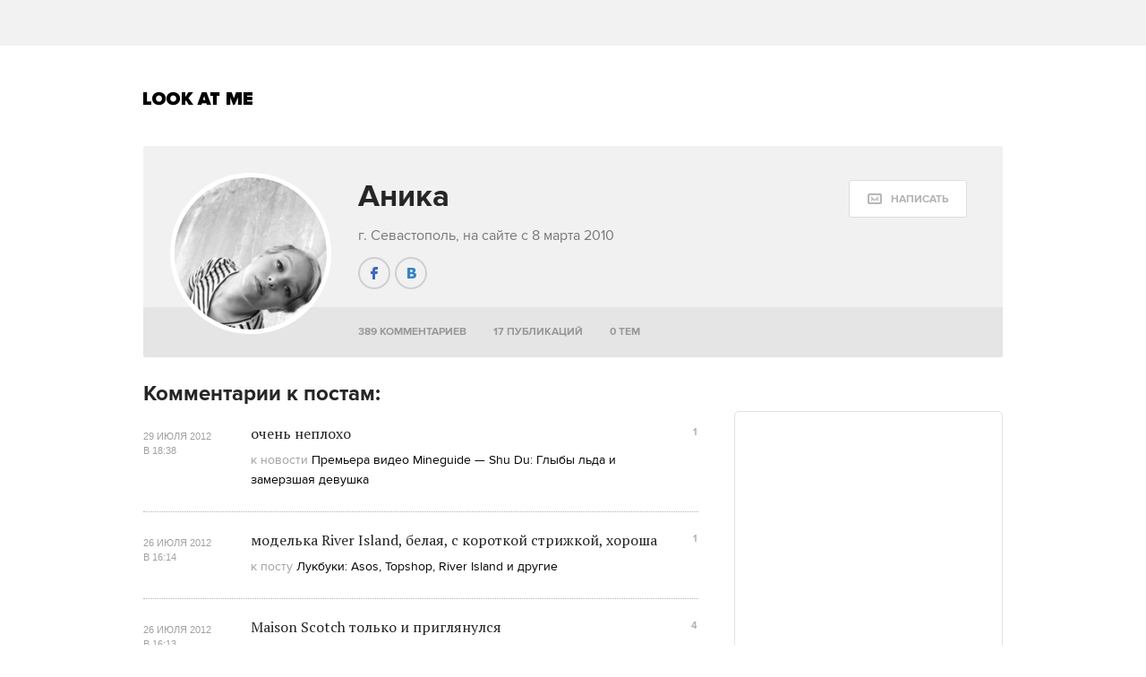

--- FILE ---
content_type: text/html; charset=utf-8
request_url: https://www.google.com/recaptcha/api2/aframe
body_size: 268
content:
<!DOCTYPE HTML><html><head><meta http-equiv="content-type" content="text/html; charset=UTF-8"></head><body><script nonce="IFZfCvgFqPOp7jYKyUxTyA">/** Anti-fraud and anti-abuse applications only. See google.com/recaptcha */ try{var clients={'sodar':'https://pagead2.googlesyndication.com/pagead/sodar?'};window.addEventListener("message",function(a){try{if(a.source===window.parent){var b=JSON.parse(a.data);var c=clients[b['id']];if(c){var d=document.createElement('img');d.src=c+b['params']+'&rc='+(localStorage.getItem("rc::a")?sessionStorage.getItem("rc::b"):"");window.document.body.appendChild(d);sessionStorage.setItem("rc::e",parseInt(sessionStorage.getItem("rc::e")||0)+1);localStorage.setItem("rc::h",'1769283347694');}}}catch(b){}});window.parent.postMessage("_grecaptcha_ready", "*");}catch(b){}</script></body></html>